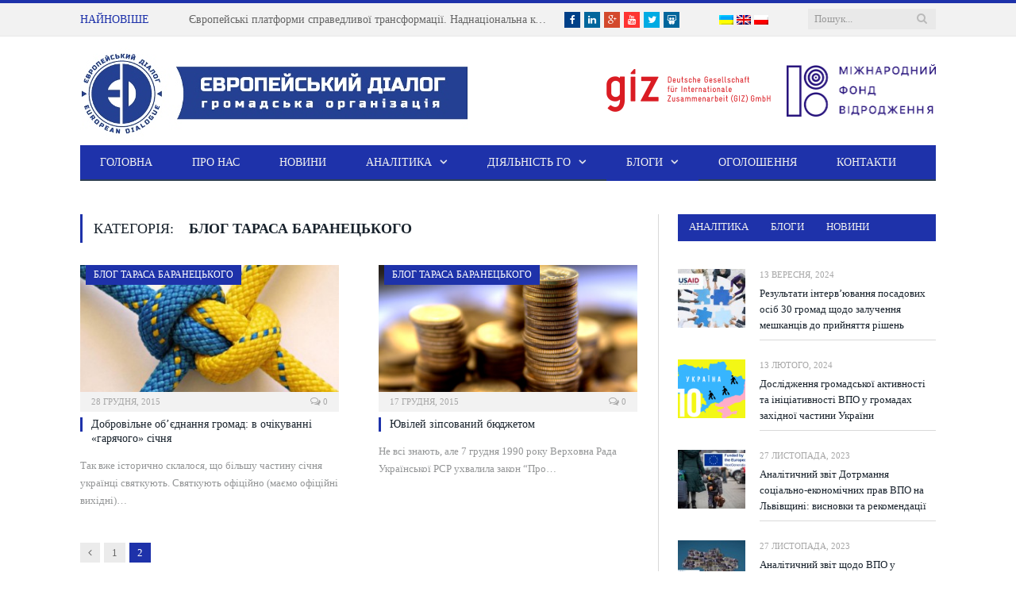

--- FILE ---
content_type: text/html; charset=UTF-8
request_url: http://dialog.lviv.ua/category/blogy/blog-taras-baranetsky/page/2/
body_size: 15464
content:
<!DOCTYPE html>

<!--[if IE 8]> <html class="ie ie8" lang="uk"> <![endif]-->
<!--[if IE 9]> <html class="ie ie9" lang="uk"> <![endif]-->
<!--[if gt IE 9]><!--> <html lang="uk"> <!--<![endif]-->

<head>


<meta charset="UTF-8" />
<title>  Блог Тараса Баранецького</title>

 
<meta name="viewport" content="width=device-width, initial-scale=1" />
<link rel="pingback" href="http://dialog.lviv.ua/xmlrpc.php" />
	
<link rel="shortcut icon" href="https://dialog.lviv.ua/wp-content/uploads/2016/01/cropped-favicon.png" />	

	
<meta name='robots' content='max-image-preview:large' />
<link rel='dns-prefetch' href='//fonts.googleapis.com' />
<link rel="alternate" type="application/rss+xml" title="Європейський Діалог &raquo; стрічка" href="https://dialog.lviv.ua/feed/" />
<link rel="alternate" type="application/rss+xml" title="Європейський Діалог &raquo; Канал коментарів" href="https://dialog.lviv.ua/comments/feed/" />
<link rel="alternate" type="application/rss+xml" title="Європейський Діалог &raquo; Блог Тараса Баранецького Канал категорії" href="https://dialog.lviv.ua/category/blogy/blog-taras-baranetsky/feed/" />
<script type="text/javascript">
window._wpemojiSettings = {"baseUrl":"https:\/\/s.w.org\/images\/core\/emoji\/14.0.0\/72x72\/","ext":".png","svgUrl":"https:\/\/s.w.org\/images\/core\/emoji\/14.0.0\/svg\/","svgExt":".svg","source":{"concatemoji":"http:\/\/dialog.lviv.ua\/wp-includes\/js\/wp-emoji-release.min.js?ver=6.2.8"}};
/*! This file is auto-generated */
!function(e,a,t){var n,r,o,i=a.createElement("canvas"),p=i.getContext&&i.getContext("2d");function s(e,t){p.clearRect(0,0,i.width,i.height),p.fillText(e,0,0);e=i.toDataURL();return p.clearRect(0,0,i.width,i.height),p.fillText(t,0,0),e===i.toDataURL()}function c(e){var t=a.createElement("script");t.src=e,t.defer=t.type="text/javascript",a.getElementsByTagName("head")[0].appendChild(t)}for(o=Array("flag","emoji"),t.supports={everything:!0,everythingExceptFlag:!0},r=0;r<o.length;r++)t.supports[o[r]]=function(e){if(p&&p.fillText)switch(p.textBaseline="top",p.font="600 32px Arial",e){case"flag":return s("\ud83c\udff3\ufe0f\u200d\u26a7\ufe0f","\ud83c\udff3\ufe0f\u200b\u26a7\ufe0f")?!1:!s("\ud83c\uddfa\ud83c\uddf3","\ud83c\uddfa\u200b\ud83c\uddf3")&&!s("\ud83c\udff4\udb40\udc67\udb40\udc62\udb40\udc65\udb40\udc6e\udb40\udc67\udb40\udc7f","\ud83c\udff4\u200b\udb40\udc67\u200b\udb40\udc62\u200b\udb40\udc65\u200b\udb40\udc6e\u200b\udb40\udc67\u200b\udb40\udc7f");case"emoji":return!s("\ud83e\udef1\ud83c\udffb\u200d\ud83e\udef2\ud83c\udfff","\ud83e\udef1\ud83c\udffb\u200b\ud83e\udef2\ud83c\udfff")}return!1}(o[r]),t.supports.everything=t.supports.everything&&t.supports[o[r]],"flag"!==o[r]&&(t.supports.everythingExceptFlag=t.supports.everythingExceptFlag&&t.supports[o[r]]);t.supports.everythingExceptFlag=t.supports.everythingExceptFlag&&!t.supports.flag,t.DOMReady=!1,t.readyCallback=function(){t.DOMReady=!0},t.supports.everything||(n=function(){t.readyCallback()},a.addEventListener?(a.addEventListener("DOMContentLoaded",n,!1),e.addEventListener("load",n,!1)):(e.attachEvent("onload",n),a.attachEvent("onreadystatechange",function(){"complete"===a.readyState&&t.readyCallback()})),(e=t.source||{}).concatemoji?c(e.concatemoji):e.wpemoji&&e.twemoji&&(c(e.twemoji),c(e.wpemoji)))}(window,document,window._wpemojiSettings);
</script>
<style type="text/css">
img.wp-smiley,
img.emoji {
	display: inline !important;
	border: none !important;
	box-shadow: none !important;
	height: 1em !important;
	width: 1em !important;
	margin: 0 0.07em !important;
	vertical-align: -0.1em !important;
	background: none !important;
	padding: 0 !important;
}
</style>
	<link rel='stylesheet' id='wp-block-library-css' href='http://dialog.lviv.ua/wp-includes/css/dist/block-library/style.min.css?ver=6.2.8' type='text/css' media='all' />
<link rel='stylesheet' id='wp-components-css' href='http://dialog.lviv.ua/wp-includes/css/dist/components/style.min.css?ver=6.2.8' type='text/css' media='all' />
<link rel='stylesheet' id='wp-block-editor-css' href='http://dialog.lviv.ua/wp-includes/css/dist/block-editor/style.min.css?ver=6.2.8' type='text/css' media='all' />
<link rel='stylesheet' id='wp-nux-css' href='http://dialog.lviv.ua/wp-includes/css/dist/nux/style.min.css?ver=6.2.8' type='text/css' media='all' />
<link rel='stylesheet' id='wp-reusable-blocks-css' href='http://dialog.lviv.ua/wp-includes/css/dist/reusable-blocks/style.min.css?ver=6.2.8' type='text/css' media='all' />
<link rel='stylesheet' id='wp-editor-css' href='http://dialog.lviv.ua/wp-includes/css/dist/editor/style.min.css?ver=6.2.8' type='text/css' media='all' />
<link rel='stylesheet' id='block-robo-gallery-style-css-css' href='http://dialog.lviv.ua/wp-content/plugins/robo-gallery/includes/extensions/block/dist/blocks.style.build.css?ver=3.2.21' type='text/css' media='all' />
<link rel='stylesheet' id='classic-theme-styles-css' href='http://dialog.lviv.ua/wp-includes/css/classic-themes.min.css?ver=6.2.8' type='text/css' media='all' />
<style id='global-styles-inline-css' type='text/css'>
body{--wp--preset--color--black: #000000;--wp--preset--color--cyan-bluish-gray: #abb8c3;--wp--preset--color--white: #ffffff;--wp--preset--color--pale-pink: #f78da7;--wp--preset--color--vivid-red: #cf2e2e;--wp--preset--color--luminous-vivid-orange: #ff6900;--wp--preset--color--luminous-vivid-amber: #fcb900;--wp--preset--color--light-green-cyan: #7bdcb5;--wp--preset--color--vivid-green-cyan: #00d084;--wp--preset--color--pale-cyan-blue: #8ed1fc;--wp--preset--color--vivid-cyan-blue: #0693e3;--wp--preset--color--vivid-purple: #9b51e0;--wp--preset--gradient--vivid-cyan-blue-to-vivid-purple: linear-gradient(135deg,rgba(6,147,227,1) 0%,rgb(155,81,224) 100%);--wp--preset--gradient--light-green-cyan-to-vivid-green-cyan: linear-gradient(135deg,rgb(122,220,180) 0%,rgb(0,208,130) 100%);--wp--preset--gradient--luminous-vivid-amber-to-luminous-vivid-orange: linear-gradient(135deg,rgba(252,185,0,1) 0%,rgba(255,105,0,1) 100%);--wp--preset--gradient--luminous-vivid-orange-to-vivid-red: linear-gradient(135deg,rgba(255,105,0,1) 0%,rgb(207,46,46) 100%);--wp--preset--gradient--very-light-gray-to-cyan-bluish-gray: linear-gradient(135deg,rgb(238,238,238) 0%,rgb(169,184,195) 100%);--wp--preset--gradient--cool-to-warm-spectrum: linear-gradient(135deg,rgb(74,234,220) 0%,rgb(151,120,209) 20%,rgb(207,42,186) 40%,rgb(238,44,130) 60%,rgb(251,105,98) 80%,rgb(254,248,76) 100%);--wp--preset--gradient--blush-light-purple: linear-gradient(135deg,rgb(255,206,236) 0%,rgb(152,150,240) 100%);--wp--preset--gradient--blush-bordeaux: linear-gradient(135deg,rgb(254,205,165) 0%,rgb(254,45,45) 50%,rgb(107,0,62) 100%);--wp--preset--gradient--luminous-dusk: linear-gradient(135deg,rgb(255,203,112) 0%,rgb(199,81,192) 50%,rgb(65,88,208) 100%);--wp--preset--gradient--pale-ocean: linear-gradient(135deg,rgb(255,245,203) 0%,rgb(182,227,212) 50%,rgb(51,167,181) 100%);--wp--preset--gradient--electric-grass: linear-gradient(135deg,rgb(202,248,128) 0%,rgb(113,206,126) 100%);--wp--preset--gradient--midnight: linear-gradient(135deg,rgb(2,3,129) 0%,rgb(40,116,252) 100%);--wp--preset--duotone--dark-grayscale: url('#wp-duotone-dark-grayscale');--wp--preset--duotone--grayscale: url('#wp-duotone-grayscale');--wp--preset--duotone--purple-yellow: url('#wp-duotone-purple-yellow');--wp--preset--duotone--blue-red: url('#wp-duotone-blue-red');--wp--preset--duotone--midnight: url('#wp-duotone-midnight');--wp--preset--duotone--magenta-yellow: url('#wp-duotone-magenta-yellow');--wp--preset--duotone--purple-green: url('#wp-duotone-purple-green');--wp--preset--duotone--blue-orange: url('#wp-duotone-blue-orange');--wp--preset--font-size--small: 13px;--wp--preset--font-size--medium: 20px;--wp--preset--font-size--large: 36px;--wp--preset--font-size--x-large: 42px;--wp--preset--spacing--20: 0.44rem;--wp--preset--spacing--30: 0.67rem;--wp--preset--spacing--40: 1rem;--wp--preset--spacing--50: 1.5rem;--wp--preset--spacing--60: 2.25rem;--wp--preset--spacing--70: 3.38rem;--wp--preset--spacing--80: 5.06rem;--wp--preset--shadow--natural: 6px 6px 9px rgba(0, 0, 0, 0.2);--wp--preset--shadow--deep: 12px 12px 50px rgba(0, 0, 0, 0.4);--wp--preset--shadow--sharp: 6px 6px 0px rgba(0, 0, 0, 0.2);--wp--preset--shadow--outlined: 6px 6px 0px -3px rgba(255, 255, 255, 1), 6px 6px rgba(0, 0, 0, 1);--wp--preset--shadow--crisp: 6px 6px 0px rgba(0, 0, 0, 1);}:where(.is-layout-flex){gap: 0.5em;}body .is-layout-flow > .alignleft{float: left;margin-inline-start: 0;margin-inline-end: 2em;}body .is-layout-flow > .alignright{float: right;margin-inline-start: 2em;margin-inline-end: 0;}body .is-layout-flow > .aligncenter{margin-left: auto !important;margin-right: auto !important;}body .is-layout-constrained > .alignleft{float: left;margin-inline-start: 0;margin-inline-end: 2em;}body .is-layout-constrained > .alignright{float: right;margin-inline-start: 2em;margin-inline-end: 0;}body .is-layout-constrained > .aligncenter{margin-left: auto !important;margin-right: auto !important;}body .is-layout-constrained > :where(:not(.alignleft):not(.alignright):not(.alignfull)){max-width: var(--wp--style--global--content-size);margin-left: auto !important;margin-right: auto !important;}body .is-layout-constrained > .alignwide{max-width: var(--wp--style--global--wide-size);}body .is-layout-flex{display: flex;}body .is-layout-flex{flex-wrap: wrap;align-items: center;}body .is-layout-flex > *{margin: 0;}:where(.wp-block-columns.is-layout-flex){gap: 2em;}.has-black-color{color: var(--wp--preset--color--black) !important;}.has-cyan-bluish-gray-color{color: var(--wp--preset--color--cyan-bluish-gray) !important;}.has-white-color{color: var(--wp--preset--color--white) !important;}.has-pale-pink-color{color: var(--wp--preset--color--pale-pink) !important;}.has-vivid-red-color{color: var(--wp--preset--color--vivid-red) !important;}.has-luminous-vivid-orange-color{color: var(--wp--preset--color--luminous-vivid-orange) !important;}.has-luminous-vivid-amber-color{color: var(--wp--preset--color--luminous-vivid-amber) !important;}.has-light-green-cyan-color{color: var(--wp--preset--color--light-green-cyan) !important;}.has-vivid-green-cyan-color{color: var(--wp--preset--color--vivid-green-cyan) !important;}.has-pale-cyan-blue-color{color: var(--wp--preset--color--pale-cyan-blue) !important;}.has-vivid-cyan-blue-color{color: var(--wp--preset--color--vivid-cyan-blue) !important;}.has-vivid-purple-color{color: var(--wp--preset--color--vivid-purple) !important;}.has-black-background-color{background-color: var(--wp--preset--color--black) !important;}.has-cyan-bluish-gray-background-color{background-color: var(--wp--preset--color--cyan-bluish-gray) !important;}.has-white-background-color{background-color: var(--wp--preset--color--white) !important;}.has-pale-pink-background-color{background-color: var(--wp--preset--color--pale-pink) !important;}.has-vivid-red-background-color{background-color: var(--wp--preset--color--vivid-red) !important;}.has-luminous-vivid-orange-background-color{background-color: var(--wp--preset--color--luminous-vivid-orange) !important;}.has-luminous-vivid-amber-background-color{background-color: var(--wp--preset--color--luminous-vivid-amber) !important;}.has-light-green-cyan-background-color{background-color: var(--wp--preset--color--light-green-cyan) !important;}.has-vivid-green-cyan-background-color{background-color: var(--wp--preset--color--vivid-green-cyan) !important;}.has-pale-cyan-blue-background-color{background-color: var(--wp--preset--color--pale-cyan-blue) !important;}.has-vivid-cyan-blue-background-color{background-color: var(--wp--preset--color--vivid-cyan-blue) !important;}.has-vivid-purple-background-color{background-color: var(--wp--preset--color--vivid-purple) !important;}.has-black-border-color{border-color: var(--wp--preset--color--black) !important;}.has-cyan-bluish-gray-border-color{border-color: var(--wp--preset--color--cyan-bluish-gray) !important;}.has-white-border-color{border-color: var(--wp--preset--color--white) !important;}.has-pale-pink-border-color{border-color: var(--wp--preset--color--pale-pink) !important;}.has-vivid-red-border-color{border-color: var(--wp--preset--color--vivid-red) !important;}.has-luminous-vivid-orange-border-color{border-color: var(--wp--preset--color--luminous-vivid-orange) !important;}.has-luminous-vivid-amber-border-color{border-color: var(--wp--preset--color--luminous-vivid-amber) !important;}.has-light-green-cyan-border-color{border-color: var(--wp--preset--color--light-green-cyan) !important;}.has-vivid-green-cyan-border-color{border-color: var(--wp--preset--color--vivid-green-cyan) !important;}.has-pale-cyan-blue-border-color{border-color: var(--wp--preset--color--pale-cyan-blue) !important;}.has-vivid-cyan-blue-border-color{border-color: var(--wp--preset--color--vivid-cyan-blue) !important;}.has-vivid-purple-border-color{border-color: var(--wp--preset--color--vivid-purple) !important;}.has-vivid-cyan-blue-to-vivid-purple-gradient-background{background: var(--wp--preset--gradient--vivid-cyan-blue-to-vivid-purple) !important;}.has-light-green-cyan-to-vivid-green-cyan-gradient-background{background: var(--wp--preset--gradient--light-green-cyan-to-vivid-green-cyan) !important;}.has-luminous-vivid-amber-to-luminous-vivid-orange-gradient-background{background: var(--wp--preset--gradient--luminous-vivid-amber-to-luminous-vivid-orange) !important;}.has-luminous-vivid-orange-to-vivid-red-gradient-background{background: var(--wp--preset--gradient--luminous-vivid-orange-to-vivid-red) !important;}.has-very-light-gray-to-cyan-bluish-gray-gradient-background{background: var(--wp--preset--gradient--very-light-gray-to-cyan-bluish-gray) !important;}.has-cool-to-warm-spectrum-gradient-background{background: var(--wp--preset--gradient--cool-to-warm-spectrum) !important;}.has-blush-light-purple-gradient-background{background: var(--wp--preset--gradient--blush-light-purple) !important;}.has-blush-bordeaux-gradient-background{background: var(--wp--preset--gradient--blush-bordeaux) !important;}.has-luminous-dusk-gradient-background{background: var(--wp--preset--gradient--luminous-dusk) !important;}.has-pale-ocean-gradient-background{background: var(--wp--preset--gradient--pale-ocean) !important;}.has-electric-grass-gradient-background{background: var(--wp--preset--gradient--electric-grass) !important;}.has-midnight-gradient-background{background: var(--wp--preset--gradient--midnight) !important;}.has-small-font-size{font-size: var(--wp--preset--font-size--small) !important;}.has-medium-font-size{font-size: var(--wp--preset--font-size--medium) !important;}.has-large-font-size{font-size: var(--wp--preset--font-size--large) !important;}.has-x-large-font-size{font-size: var(--wp--preset--font-size--x-large) !important;}
.wp-block-navigation a:where(:not(.wp-element-button)){color: inherit;}
:where(.wp-block-columns.is-layout-flex){gap: 2em;}
.wp-block-pullquote{font-size: 1.5em;line-height: 1.6;}
</style>
<link rel='stylesheet' id='contact-form-7-css' href='http://dialog.lviv.ua/wp-content/plugins/contact-form-7/includes/css/styles.css?ver=4.4.1' type='text/css' media='all' />
<link rel='stylesheet' id='rs-plugin-settings-css' href='http://dialog.lviv.ua/wp-content/plugins/revslider/rs-plugin/css/settings.css?ver=4.6.5' type='text/css' media='all' />
<style id='rs-plugin-settings-inline-css' type='text/css'>
.tp-caption a{color:#ff7302;text-shadow:none;-webkit-transition:all 0.2s ease-out;-moz-transition:all 0.2s ease-out;-o-transition:all 0.2s ease-out;-ms-transition:all 0.2s ease-out}.tp-caption a:hover{color:#ffa902}
</style>
<link rel='stylesheet' id='smartmag-fonts-css' href='http://fonts.googleapis.com/css?family=Open+Sans:400,400Italic,600,700|Roboto+Slab&#038;subset' type='text/css' media='all' />
<link rel='stylesheet' id='smartmag-core-css' href='http://dialog.lviv.ua/wp-content/themes/smart-mag/style.css?ver=2.5.2' type='text/css' media='all' />
<link rel='stylesheet' id='smartmag-responsive-css' href='http://dialog.lviv.ua/wp-content/themes/smart-mag/css/responsive.css?ver=2.5.2' type='text/css' media='all' />
<link rel='stylesheet' id='smartmag-font-awesome-css' href='http://dialog.lviv.ua/wp-content/themes/smart-mag/css/fontawesome/css/font-awesome.min.css?ver=2.5.2' type='text/css' media='all' />
<link rel='stylesheet' id='custom-css-css' href='http://dialog.lviv.ua/?bunyad_custom_css=1&#038;ver=6.2.8' type='text/css' media='all' />
<script type='text/javascript' src='http://dialog.lviv.ua/wp-includes/js/jquery/jquery.min.js?ver=3.6.4' id='jquery-core-js'></script>
<script type='text/javascript' src='http://dialog.lviv.ua/wp-includes/js/jquery/jquery-migrate.min.js?ver=3.4.0' id='jquery-migrate-js'></script>
<script type='text/javascript' src='http://dialog.lviv.ua/wp-content/plugins/revslider/rs-plugin/js/jquery.themepunch.tools.min.js?ver=4.6.5' id='tp-tools-js'></script>
<script type='text/javascript' src='http://dialog.lviv.ua/wp-content/plugins/revslider/rs-plugin/js/jquery.themepunch.revolution.min.js?ver=4.6.5' id='revmin-js'></script>
<script type='text/javascript' src='http://dialog.lviv.ua/wp-content/plugins/wp-retina-2x/js/picturefill.min.js?ver=3.0.1' id='picturefill-js'></script>
<link rel="https://api.w.org/" href="https://dialog.lviv.ua/wp-json/" /><link rel="alternate" type="application/json" href="https://dialog.lviv.ua/wp-json/wp/v2/categories/42" /><link rel="EditURI" type="application/rsd+xml" title="RSD" href="https://dialog.lviv.ua/xmlrpc.php?rsd" />
<link rel="wlwmanifest" type="application/wlwmanifest+xml" href="http://dialog.lviv.ua/wp-includes/wlwmanifest.xml" />
<meta name="generator" content="WordPress 6.2.8" />
<meta property="fb:app_id" content="749774998456582"/>		<script type="text/javascript">
			jQuery(document).ready(function() {
				// CUSTOM AJAX CONTENT LOADING FUNCTION
				var ajaxRevslider = function(obj) {
				
					// obj.type : Post Type
					// obj.id : ID of Content to Load
					// obj.aspectratio : The Aspect Ratio of the Container / Media
					// obj.selector : The Container Selector where the Content of Ajax will be injected. It is done via the Essential Grid on Return of Content
					
					var content = "";

					data = {};
					
					data.action = 'revslider_ajax_call_front';
					data.client_action = 'get_slider_html';
					data.token = '59d24cb664';
					data.type = obj.type;
					data.id = obj.id;
					data.aspectratio = obj.aspectratio;
					
					// SYNC AJAX REQUEST
					jQuery.ajax({
						type:"post",
						url:"https://dialog.lviv.ua/wp-admin/admin-ajax.php",
						dataType: 'json',
						data:data,
						async:false,
						success: function(ret, textStatus, XMLHttpRequest) {
							if(ret.success == true)
								content = ret.data;								
						},
						error: function(e) {
							console.log(e);
						}
					});
					
					 // FIRST RETURN THE CONTENT WHEN IT IS LOADED !!
					 return content;						 
				};
				
				// CUSTOM AJAX FUNCTION TO REMOVE THE SLIDER
				var ajaxRemoveRevslider = function(obj) {
					return jQuery(obj.selector+" .rev_slider").revkill();
				};

				// EXTEND THE AJAX CONTENT LOADING TYPES WITH TYPE AND FUNCTION
				var extendessential = setInterval(function() {
					if (jQuery.fn.tpessential != undefined) {
						clearInterval(extendessential);
						if(typeof(jQuery.fn.tpessential.defaults) !== 'undefined') {
							jQuery.fn.tpessential.defaults.ajaxTypes.push({type:"revslider",func:ajaxRevslider,killfunc:ajaxRemoveRevslider,openAnimationSpeed:0.3});   
							// type:  Name of the Post to load via Ajax into the Essential Grid Ajax Container
							// func: the Function Name which is Called once the Item with the Post Type has been clicked
							// killfunc: function to kill in case the Ajax Window going to be removed (before Remove function !
							// openAnimationSpeed: how quick the Ajax Content window should be animated (default is 0.3)
						}
					}
				},30);
			});
		</script>
		<style type="text/css">
.qtranxs_flag_ua {background-image: url(http://dialog.lviv.ua/wp-content/plugins/qtranslate-x/flags/ua.png); background-repeat: no-repeat;}
.qtranxs_flag_en {background-image: url(http://dialog.lviv.ua/wp-content/plugins/qtranslate-x/flags/gb.png); background-repeat: no-repeat;}
.qtranxs_flag_pl {background-image: url(http://dialog.lviv.ua/wp-content/plugins/qtranslate-x/flags/pl.png); background-repeat: no-repeat;}
</style>
<link hreflang="ua" href="http://dialog.lviv.ua/ua/category/blogy/blog-taras-baranetsky/page/2/" rel="alternate" />
<link hreflang="en" href="http://dialog.lviv.ua/en/category/blogy/blog-taras-baranetsky/page/2/" rel="alternate" />
<link hreflang="pl" href="http://dialog.lviv.ua/pl/category/blogy/blog-taras-baranetsky/page/2/" rel="alternate" />
<link hreflang="x-default" href="http://dialog.lviv.ua/category/blogy/blog-taras-baranetsky/page/2/" rel="alternate" />
<meta name="generator" content="qTranslate-X 3.4.6.4" />
<link rel="icon" href="https://dialog.lviv.ua/wp-content/uploads/2016/01/cropped-favicon-150x150.png" sizes="32x32" />
<link rel="icon" href="https://dialog.lviv.ua/wp-content/uploads/2016/01/cropped-favicon-200x200.png" sizes="192x192" />
<link rel="apple-touch-icon" href="https://dialog.lviv.ua/wp-content/uploads/2016/01/cropped-favicon-200x200.png" />
<meta name="msapplication-TileImage" content="https://dialog.lviv.ua/wp-content/uploads/2016/01/cropped-favicon-300x300.png" />
	
<!--[if lt IE 9]>
<script src="http://dialog.lviv.ua/wp-content/themes/smart-mag/js/html5.js" type="text/javascript"></script>
<![endif]-->


<!--facebook metatags dosstabi-->
	<meta property="og:url"                content="https://dialog.lviv.ua/ukrayinska-dobrovilne-ob-yednannya-gromad-v-ochikuvanni-garyachogo-sichnya/" />
<meta property="og:type"               content="website" />
<meta property="og:title"              content="Добровільне об’єднання громад: в очікуванні «гарячого» січня" />
<meta property="og:description"        content="Добровільне об’єднання громад: в очікуванні «гарячого» січня" />
<meta property="og:image"              content="https://dialog.lviv.ua/wp-content/uploads/2016/01/20150625175044-e1439358664753-200x200.jpg" />


<meta name="google-site-verification" content="GXF7YlbolEWXQW11ekdbVnjDZspvpGUdmRawLF8O1y0" />
</head>

<body class="archive paged category category-blog-taras-baranetsky category-42 paged-2 category-paged-2 page-builder right-sidebar full">



<script>
  (function(i,s,o,g,r,a,m){i['GoogleAnalyticsObject']=r;i[r]=i[r]||function(){
  (i[r].q=i[r].q||[]).push(arguments)},i[r].l=1*new Date();a=s.createElement(o),
  m=s.getElementsByTagName(o)[0];a.async=1;a.src=g;m.parentNode.insertBefore(a,m)
  })(window,document,'script','//www.google-analytics.com/analytics.js','ga');
  ga('create', 'UA-75756206-1', 'auto');
  ga('send', 'pageview');
</script>

<script>
  window.fbAsyncInit = function() {
    FB.init({
      appId      : '1742348756041137',
      xfbml      : true,
      version    : 'v2.6'
    });
  };

  (function(d, s, id){
     var js, fjs = d.getElementsByTagName(s)[0];
     if (d.getElementById(id)) {return;}
     js = d.createElement(s); js.id = id;
     js.src = "//connect.facebook.net/uk_UA/sdk.js";
     fjs.parentNode.insertBefore(js, fjs);
   }(document, 'script', 'facebook-jssdk'));
</script>

<div class="main-wrap">

	
	
	<div class="top-bar">

		<div class="wrap">
			<section class="top-bar-content cf">
			
								<div class="trending-ticker">
					<span class="heading">Найновіше</span>

					<ul>
												
												
							<li><a href="https://dialog.lviv.ua/d1-94-d0-b2-d1-80-d0-be-d0-bf-d0-b5-d0-b9-d1-81-d1-8c-d0-ba-d1-96-d0-bf-d0-bb-d0-b0-d1-82-d1-84-d0-be-d1-80-d0-bc-d0-b8-d1-81-d0-bf-d1-80-d0-b0-d0-b2-d0-b5-d0-b4-d0-bb-d0-b8-d0-b2-d0-be-d1-97/" title="Європейські платформи справедливої трансформації. Наднаціональна координація обміну досвідом">Європейські платформи справедливої трансформації. Наднаціональна координація обміну досвідом</a></li>
						
												
							<li><a href="https://dialog.lviv.ua/d0-b4-d0-be-d1-81-d0-b2-d1-96-d0-b4-d1-80-d1-83-d0-bc-d1-83-d0-bd-d1-96-d1-97-d1-83-d1-81-d1-84-d0-b5-d1-80-d1-96-d1-81-d0-bf-d1-80-d0-b0-d0-b2-d0-b5-d0-b4-d0-bb-d0-b8-d0-b2-d0-be-d1-97-d1-82/" title="Досвід Румунії у сфері справедливої трансформації вугільних громад">Досвід Румунії у сфері справедливої трансформації вугільних громад</a></li>
						
												
							<li><a href="https://dialog.lviv.ua/d1-81-d0-bf-d1-80-d0-b0-d0-b2-d0-b5-d0-b4-d0-bb-d0-b8-d0-b2-d0-b0-d1-82-d1-80-d0-b0-d0-bd-d1-81-d1-84-d0-be-d1-80-d0-bc-d0-b0-d1-86-d1-96-d1-8f-d0-b2-d1-83-d0-b3-d1-96-d0-bb-d1-8c-d0-bd-d0-b8-d1-85-3/" title="Справедлива трансформація вугільних регіонів. Досвід Чехії">Справедлива трансформація вугільних регіонів. Досвід Чехії</a></li>
						
												
							<li><a href="https://dialog.lviv.ua/d1-80-d0-be-d0-b1-d0-be-d1-87-d0-b0-d0-b7-d1-83-d1-81-d1-82-d1-80-d1-96-d1-87-d1-83-d0-b2-d0-b5-d0-bb-d0-b8-d0-ba-d0-b8-d1-85-d0-bc-d0-be-d1-81-d1-82-d0-b0-d1-85-d0-bf-d0-bb-d0-b0-d0-bd-d0-b7/" title="Робоча зустріч у Великих Мостах. План заходів до Стратегії і справедлива трансформація">Робоча зустріч у Великих Мостах. План заходів до Стратегії і справедлива трансформація</a></li>
						
												
							<li><a href="https://dialog.lviv.ua/d1-81-d0-bf-d1-80-d0-b0-d0-b2-d0-b5-d0-b4-d0-bb-d0-b8-d0-b2-d0-b8-d0-b9-d0-bf-d0-b5-d1-80-d0-b5-d1-85-d1-96-d0-b4-d0-b2-d1-83-d0-b3-d1-96-d0-bb-d1-8c-d0-bd-d0-b8-d1-85-d1-80-d0-b5-d0-b3-d1-96/" title="Справедливий перехід вугільних регіонів. Досвід Польщі">Справедливий перехід вугільних регіонів. Досвід Польщі</a></li>
						
												
							<li><a href="https://dialog.lviv.ua/d1-81-d0-bf-d1-80-d0-b0-d0-b2-d0-b5-d0-b4-d0-bb-d0-b8-d0-b2-d0-b0-d1-82-d1-80-d0-b0-d0-bd-d1-81-d1-84-d0-be-d1-80-d0-bc-d0-b0-d1-86-d1-96-d1-8f-d0-b2-d1-83-d0-b3-d1-96-d0-bb-d1-8c-d0-bd-d0-b8-d1-85-2/" title="Справедлива трансформація вугільних регіонів. Досвід Європи. Німеччина">Справедлива трансформація вугільних регіонів. Досвід Європи. Німеччина</a></li>
						
												
							<li><a href="https://dialog.lviv.ua/d0-b2-d1-96-d0-b7-d0-b8-d1-82-d1-83-d0-b4-d0-be-d0-b1-d1-80-d0-be-d1-82-d0-b2-d1-96-d1-80-d1-81-d1-8c-d0-ba-d1-83-d0-b3-d1-80-d0-be-d0-bc-d0-b0-d0-b4-d1-83-d0-b7-d0-b0-d1-82-d0-b2-d0-b5/" title="Візит у Добротвірську громаду – затвердили План заходів на 2026-2027 роки">Візит у Добротвірську громаду – затвердили План заходів на 2026-2027 роки</a></li>
						
												
							<li><a href="https://dialog.lviv.ua/d1-81-d1-82-d1-80-d0-b0-d1-82-d0-b5-d0-b3-d1-96-d1-87-d0-bd-d0-b5-d0-bf-d0-bb-d0-b0-d0-bd-d1-83-d0-b2-d0-b0-d0-bd-d0-bd-d1-8f-d1-83-d0-b1-d0-b5-d0-bb-d0-b7-d1-8c-d0-ba-d1-96-d0-b9-d0-b3-d1-80/" title="Стратегічне планування у Белзькій громаді">Стратегічне планування у Белзькій громаді</a></li>
						
												
							<li><a href="https://dialog.lviv.ua/d1-81-d0-bf-d1-80-d0-b0-d0-b2-d0-b5-d0-b4-d0-bb-d0-b8-d0-b2-d0-b0-d1-82-d1-80-d0-b0-d0-bd-d1-81-d1-84-d0-be-d1-80-d0-bc-d0-b0-d1-86-d1-96-d1-8f-d1-8f-d0-ba-d1-81-d1-82-d1-80-d0-b0-d1-82-d0-b5/" title="Справедлива трансформація &#8211; як стратегічна рамка політики Європейського Союзу">Справедлива трансформація &#8211; як стратегічна рамка політики Європейського Союзу</a></li>
						
												
							<li><a href="https://dialog.lviv.ua/d1-8f-d0-ba-d0-b2-d1-96-d0-b4-d0-b1-d1-83-d0-b2-d0-b0-d1-94-d1-82-d1-8c-d1-81-d1-8f-d1-81-d0-bf-d1-80-d0-b0-d0-b2-d0-b5-d0-b4-d0-bb-d0-b8-d0-b2-d0-b0-d1-82-d1-80-d0-b0-d0-bd-d1-81-d1-84-d0-be/" title="Як відбувається справедлива трансформація вугільних громад: основні напрямки">Як відбувається справедлива трансформація вугільних громад: основні напрямки</a></li>
						
												
											</ul>
				</div>
				
									
					
			<div class="search">
				<form role="search" action="https://dialog.lviv.ua/" method="get">
					<input type="text" name="s" class="query live-search-query" value="" placeholder="Пошук..."/>
					<button class="search-button" type="submit"><i class="fa fa-search"></i></button>
				</form>
			</div> <!-- .search -->					
				
				<div class="lang-buttons">
					
<ul class="language-chooser language-chooser-image qtranxs_language_chooser" id="qtranslate-chooser">
<li class="lang-ua active"><a href="http://dialog.lviv.ua/ua/category/blogy/blog-taras-baranetsky/page/2/" hreflang="ua" title="Українська (ua)" class="qtranxs_image qtranxs_image_ua"><img src="http://dialog.lviv.ua/wp-content/plugins/qtranslate-x/flags/ua.png" alt="Українська (ua)" /><span style="display:none">Українська</span></a></li>
<li class="lang-en"><a href="http://dialog.lviv.ua/en/category/blogy/blog-taras-baranetsky/page/2/" hreflang="en" title="English (en)" class="qtranxs_image qtranxs_image_en"><img src="http://dialog.lviv.ua/wp-content/plugins/qtranslate-x/flags/gb.png" alt="English (en)" /><span style="display:none">English</span></a></li>
<li class="lang-pl"><a href="http://dialog.lviv.ua/pl/category/blogy/blog-taras-baranetsky/page/2/" hreflang="pl" title="Polski (pl)" class="qtranxs_image qtranxs_image_pl"><img src="http://dialog.lviv.ua/wp-content/plugins/qtranslate-x/flags/pl.png" alt="Polski (pl)" /><span style="display:none">Polski</span></a></li>
</ul><div class="qtranxs_widget_end"></div>
				</div>

							<div class="textwidget"><ul class="social-icons cf">
<li><a href="https://www.facebook.com/EuropeanDialog" class="icon fa fa-facebook" title="Facebook"><span class="visuallyhidden">Facebook</span></a></li>
<li><a href="https://www.linkedin.com/company/%D1%94%D0%B2%D1%80%D0%BE%D0%BF%D0%B5%D0%B9%D1%81%D1%8C%D0%BA%D0%B8%D0%B9-%D0%B4%D1%96%D0%B0%D0%BB%D0%BE%D0%B3" class="icon fa fa-linkedin" title="LinkedIn"><span class="visuallyhidden">LinkedIn</span></a></li>
<li><a href="https://plus.google.com/u/1/" class="icon fa fa-google-plus" title="google-plus"><span class="visuallyhidden">google-plus</span></a></li>
<li><a href="https://www.youtube.com/channel/UC8VT2A5WL7GaYONxdR05EYg" class="icon fa fa-youtube" title="YouTube"><span class="visuallyhidden">YouTube</span></a></li>
<li><a href="https://twitter.com/europeandialog" class="icon fa fa-twitter" title="Twitter"><span class="visuallyhidden">Twitter</span></a></li>
<li><a href="https://www.slideshare.net/EUDialog" class="icon fa fa-slideshare" title="SlideShare"><span class="visuallyhidden">SlideShare</span></a></li>
</ul></div>
						
			</section>
		</div>
		
	</div>
	
	
	<div id="main-head" class="main-head">
		
		<div class="wrap">
		
		
			
		<header>
		
			<div class="title">
			
				
		<a href="https://dialog.lviv.ua/" title="Європейський Діалог" rel="home">
		
							
				<img src="https://dialog.lviv.ua/wp-content/uploads/2017/02/logo-website3.jpg" class="logo-image" alt="Європейський Діалог"  />
					 
						
		</a>			
			</div>
			
			<div class="right">
							<div class="textwidget"><div class="block-img">
    <a href="/category/dijalnist-go/giz/"><img src="https://dialog.lviv.ua/wp-content/uploads/2024/01/GIZ-logo.png" alt="Deutsche Gesellschaft für Internationale Zusammenarbeit (GIZ) GmbH"  style="height: 66px; width: 220px"/></a>
    <a href="/category/dijalnist-go/irf-2025/"><img src="https://dialog.lviv.ua/wp-content/uploads/2025/07/logo-sticky-irf.png" alt="Міжнародний фонд «Відродження»"  style="height: 66px; width: 188px"/></a>
</div></div>
						
			</div>
			
		</header>			
			<nav class="navigation cf">
			
				<div class="mobile" data-type="classic" data-search="0">
					<a href="#" class="selected">
						<span class="text">Navigate</span><span class="current"></span> <i class="hamburger fa fa-bars"></i>
					</a>
				</div>
				
				<div class="menu-main-m-container"><ul id="menu-main-m" class="menu"><li id="menu-item-2146" class="menu-item menu-item-type-post_type menu-item-object-page menu-item-home menu-item-2146"><a href="https://dialog.lviv.ua/">Головна</a></li>
<li id="menu-item-2173" class="menu-item menu-item-type-post_type menu-item-object-page menu-item-2173"><a href="https://dialog.lviv.ua/about/">Про нас</a></li>
<li id="menu-item-2414" class="menu-item menu-item-type-taxonomy menu-item-object-category menu-cat-41 menu-item-2414"><a href="https://dialog.lviv.ua/category/news/">Новини</a></li>
<li id="menu-item-2191" class="menu-item menu-item-type-taxonomy menu-item-object-category menu-item-has-children menu-cat-26 menu-item-2191"><a href="https://dialog.lviv.ua/category/analytics/">Аналітика</a>
<ul class="sub-menu">
	<li id="menu-item-2179" class="menu-item menu-item-type-taxonomy menu-item-object-category menu-cat-25 menu-item-2179"><a href="https://dialog.lviv.ua/category/analytics/cross-border-cooperation/">Міжнародна технічна допомога</a></li>
	<li id="menu-item-2195" class="menu-item menu-item-type-taxonomy menu-item-object-category menu-cat-27 menu-item-2195"><a href="https://dialog.lviv.ua/category/analytics/research/">Децентралізація</a></li>
	<li id="menu-item-2221" class="menu-item menu-item-type-taxonomy menu-item-object-category menu-cat-30 menu-item-2221"><a href="https://dialog.lviv.ua/category/analytics/gromadjanske-suspilstvo/">Громадянське суспільство</a></li>
	<li id="menu-item-2228" class="menu-item menu-item-type-taxonomy menu-item-object-category menu-cat-31 menu-item-2228"><a href="https://dialog.lviv.ua/category/analytics/e-goverment/">E-урядування</a></li>
	<li id="menu-item-2863" class="menu-item menu-item-type-taxonomy menu-item-object-category menu-cat-48 menu-item-2863"><a href="https://dialog.lviv.ua/category/analytics/regionalnyj-rozvytok/">Регіональний розвиток</a></li>
</ul>
</li>
<li id="menu-item-2232" class="menu-item menu-item-type-taxonomy menu-item-object-category menu-item-has-children menu-cat-32 menu-item-2232"><a href="https://dialog.lviv.ua/category/dijalnist-go/">Діяльність ГО</a>
<ul class="sub-menu">
	<li id="menu-item-2233" class="menu-item menu-item-type-taxonomy menu-item-object-category menu-cat-33 menu-item-2233"><a href="https://dialog.lviv.ua/category/dijalnist-go/proekty/">Проекти</a></li>
	<li id="menu-item-2235" class="menu-item menu-item-type-taxonomy menu-item-object-category menu-cat-35 menu-item-2235"><a href="https://dialog.lviv.ua/category/dijalnist-go/zvity/">Звіти</a></li>
	<li id="menu-item-2236" class="menu-item menu-item-type-taxonomy menu-item-object-category menu-cat-34 menu-item-2236"><a href="https://dialog.lviv.ua/category/dijalnist-go/publikatsii/">Публікації</a></li>
	<li id="menu-item-2237" class="menu-item menu-item-type-taxonomy menu-item-object-category menu-cat-36 menu-item-2237"><a href="https://dialog.lviv.ua/category/dijalnist-go/treningy/">Тренінги</a></li>
	<li id="menu-item-2803" class="menu-item menu-item-type-taxonomy menu-item-object-category menu-cat-46 menu-item-2803"><a href="https://dialog.lviv.ua/category/dijalnist-go/dfrr/">ДФРР</a></li>
	<li id="menu-item-2804" class="menu-item menu-item-type-taxonomy menu-item-object-category menu-cat-47 menu-item-2804"><a href="https://dialog.lviv.ua/category/dijalnist-go/oblasniy-konkurs-mikroproektiv/">Обласний конкурс мікропроектів</a></li>
</ul>
</li>
<li id="menu-item-2234" class="menu-item menu-item-type-taxonomy menu-item-object-category current-category-ancestor current-menu-ancestor current-menu-parent current-category-parent menu-item-has-children menu-cat-37 menu-item-2234"><a href="https://dialog.lviv.ua/category/blogy/">Блоги</a>
<ul class="sub-menu">
	<li id="menu-item-2362" class="menu-item menu-item-type-taxonomy menu-item-object-category menu-cat-39 menu-item-2362"><a href="https://dialog.lviv.ua/category/blogy/blog-os/">Блог Олександра Софія</a></li>
	<li id="menu-item-2693" class="menu-item menu-item-type-taxonomy menu-item-object-category current-menu-item menu-cat-42 menu-item-2693"><a href="https://dialog.lviv.ua/category/blogy/blog-taras-baranetsky/" aria-current="page">Блог Тараса Баранецького</a></li>
	<li id="menu-item-2691" class="menu-item menu-item-type-taxonomy menu-item-object-category menu-cat-43 menu-item-2691"><a href="https://dialog.lviv.ua/category/blogy/blog-mykola-krat/">Блог Миколи Крата</a></li>
	<li id="menu-item-2692" class="menu-item menu-item-type-taxonomy menu-item-object-category menu-cat-44 menu-item-2692"><a href="https://dialog.lviv.ua/category/blogy/blog-oleksandr-gyrych/">Блог Олександра Гирича</a></li>
</ul>
</li>
<li id="menu-item-2238" class="menu-item menu-item-type-taxonomy menu-item-object-category menu-cat-38 menu-item-2238"><a href="https://dialog.lviv.ua/category/ogoloshennja/">Оголошення</a></li>
<li id="menu-item-2239" class="menu-item menu-item-type-post_type menu-item-object-page menu-item-2239"><a href="https://dialog.lviv.ua/contact/">Контакти</a></li>
</ul></div>			</nav>
			
		</div>
		
	</div>
	


<div class="main wrap cf">
	<div class="row">
		<div class="col-8 main-content">
	
				
				
			<h2 class="main-heading">Категорія: <strong>Блог Тараса Баранецького</strong></h2>
			
						
			
		
		
	<div class="row listing">
		
					
		<div class="column half">
		
			<article class="highlights post-2648 post type-post status-publish format-standard has-post-thumbnail category-blog-taras-baranetsky" itemscope itemtype="http://schema.org/Article">
				
						
				<span class="cat-title cat-42"><a href="https://dialog.lviv.ua/category/blogy/blog-taras-baranetsky/">Блог Тараса Баранецького</a></span>
					
								
				
				<a href="https://dialog.lviv.ua/ukrayinska-dobrovilne-ob-yednannya-gromad-v-ochikuvanni-garyachogo-sichnya/" title="Добровільне об’єднання громад: в очікуванні «гарячого» січня" class="image-link">
					<img width="351" height="185" src="https://dialog.lviv.ua/wp-content/uploads/2016/01/20150625175044-e1439358664753-351x185.jpg" class="image wp-post-image" alt="" decoding="async" title="Добровільне об’єднання громад: в очікуванні «гарячого» січня" itemprop="image" srcset="https://dialog.lviv.ua/wp-content/uploads/2016/01/20150625175044-e1439358664753-351x185.jpg 351w, https://dialog.lviv.ua/wp-content/uploads/2016/01/20150625175044-e1439358664753-640x336.jpg 640w" sizes="(max-width: 351px) 100vw, 351px" />					
					
									</a>
				
				<div class="meta">
					<time datetime="2015-12-28T19:55:38+00:00" itemprop="datePublished">28 Грудня, 2015 </time>
						
										
					<span class="comments"><a href="https://dialog.lviv.ua/ukrayinska-dobrovilne-ob-yednannya-gromad-v-ochikuvanni-garyachogo-sichnya/#respond"><i class="fa fa-comments-o"></i>
						0</a></span>
					
				</div>
				
				<h2 itemprop="name"><a href="https://dialog.lviv.ua/ukrayinska-dobrovilne-ob-yednannya-gromad-v-ochikuvanni-garyachogo-sichnya/" title="Добровільне об’єднання громад: в очікуванні «гарячого» січня" itemprop="url">Добровільне об’єднання громад: в очікуванні «гарячого» січня</a></h2>
				
				<div class="excerpt"><p>Так вже історично склалося, що більшу частину січня українці святкують. Святкують офіційно (маємо офіційні вихідні)&hellip;</p>
</div>
			
			</article>
		</div>
			
					
		<div class="column half">
		
			<article class="highlights post-2656 post type-post status-publish format-standard has-post-thumbnail category-blog-taras-baranetsky" itemscope itemtype="http://schema.org/Article">
				
						
				<span class="cat-title cat-42"><a href="https://dialog.lviv.ua/category/blogy/blog-taras-baranetsky/">Блог Тараса Баранецького</a></span>
					
								
				
				<a href="https://dialog.lviv.ua/ukrayinska-yuviley-zipsovaniy-byudzhetom/" title="Ювілей зіпсований бюджетом" class="image-link">
					<img width="351" height="185" src="https://dialog.lviv.ua/wp-content/uploads/2016/01/159072-351x185.jpg" class="image wp-post-image" alt="" decoding="async" loading="lazy" title="Ювілей зіпсований бюджетом" itemprop="image" srcset="https://dialog.lviv.ua/wp-content/uploads/2016/01/159072-351x185.jpg 351w, https://dialog.lviv.ua/wp-content/uploads/2016/01/159072-351x185@2x.jpg 702w" sizes="(max-width: 351px) 100vw, 351px" />					
					
									</a>
				
				<div class="meta">
					<time datetime="2015-12-17T20:19:11+00:00" itemprop="datePublished">17 Грудня, 2015 </time>
						
										
					<span class="comments"><a href="https://dialog.lviv.ua/ukrayinska-yuviley-zipsovaniy-byudzhetom/#respond"><i class="fa fa-comments-o"></i>
						0</a></span>
					
				</div>
				
				<h2 itemprop="name"><a href="https://dialog.lviv.ua/ukrayinska-yuviley-zipsovaniy-byudzhetom/" title="Ювілей зіпсований бюджетом" itemprop="url">Ювілей зіпсований бюджетом</a></h2>
				
				<div class="excerpt"><p>Не всі знають, але 7 грудня 1990 року Верховна Рада Української РСР ухвалила закон “Про&hellip;</p>
</div>
			
			</article>
		</div>
			
						
	</div>
	
	
			
	<div class="main-pagination">
		<a class="prev page-numbers" href="https://dialog.lviv.ua/category/blogy/blog-taras-baranetsky/"><i class="fa fa-angle-left"></i><span class="visuallyhidden">Previous</span></a>
<a class="page-numbers" href="https://dialog.lviv.ua/category/blogy/blog-taras-baranetsky/">1</a>
<span aria-current="page" class="page-numbers current">2</span>	</div>
		
			

	
		</div>
		
		
			
		
		
		<aside class="col-4 sidebar">
			<ul>
			
				
			<li id="bunyad-tabbed-recent-widget-2" class="widget tabbed">	
			<ul class="tabs-list">
			
								
				<li class="active">
					<a href="#" data-tab="1">Аналітика</a>
				</li>
				
								
				<li class="">
					<a href="#" data-tab="2">Блоги</a>
				</li>
				
								
				<li class="">
					<a href="#" data-tab="3">Новини</a>
				</li>
				
								
			</ul>
			
			<div class="tabs-data">
									
				<ul class="tab-posts active posts-list" id="recent-tab-1">
				
								
						
					<li>
					
						<a href="https://dialog.lviv.ua/rezultati-interv-yuvannya-posadovih-osib-30-gromad-shhodo-zaluchennya-meshkantsiv-do-priynyattya-rishen/"><img width="110" height="96" src="https://dialog.lviv.ua/wp-content/uploads/2024/03/civil-society-working-with-council-of-europe-110x96.jpg" class="attachment-post-thumbnail size-post-thumbnail wp-post-image" alt="" decoding="async" loading="lazy" title="Результати інтерв&#8217;ювання посадових осіб 30 громад щодо залучення мешканців до прийняття рішень" srcset="https://dialog.lviv.ua/wp-content/uploads/2024/03/civil-society-working-with-council-of-europe-110x96.jpg 110w, https://dialog.lviv.ua/wp-content/uploads/2024/03/civil-society-working-with-council-of-europe-110x96@2x.jpg 220w" sizes="(max-width: 110px) 100vw, 110px" />	
												
						</a>
						
						<div class="content">
						
							<time datetime="2024-09-13T13:32:14+00:00">13 Вересня, 2024 </time>
						
							<span class="comments"><a href="https://dialog.lviv.ua/rezultati-interv-yuvannya-posadovih-osib-30-gromad-shhodo-zaluchennya-meshkantsiv-do-priynyattya-rishen/#respond"><i class="fa fa-comments-o"></i>
								0</a></span>
						
							<a href="https://dialog.lviv.ua/rezultati-interv-yuvannya-posadovih-osib-30-gromad-shhodo-zaluchennya-meshkantsiv-do-priynyattya-rishen/" title="Результати інтерв&#8217;ювання посадових осіб 30 громад щодо залучення мешканців до прийняття рішень">
								Результати інтерв&#8217;ювання посадових осіб 30 громад щодо залучення мешканців до прийняття рішень</a>
								
																									
						</div>
					
					</li>
					
						
					<li>
					
						<a href="https://dialog.lviv.ua/doslidzhennya-gromadskoyi-aktivnosti-ta-initsiativnosti-vpo-u-gromadah-zahidnoyi-chastini-ukrayini/"><img width="110" height="96" src="https://dialog.lviv.ua/wp-content/uploads/2024/01/vpo-110x96.png" class="attachment-post-thumbnail size-post-thumbnail wp-post-image" alt="" decoding="async" loading="lazy" title="Дослідження громадської активності та ініціативності ВПО у громадах західної частини України" srcset="https://dialog.lviv.ua/wp-content/uploads/2024/01/vpo-110x96.png 110w, https://dialog.lviv.ua/wp-content/uploads/2024/01/vpo-110x96@2x.png 220w" sizes="(max-width: 110px) 100vw, 110px" />	
												
						</a>
						
						<div class="content">
						
							<time datetime="2024-02-13T12:36:19+00:00">13 Лютого, 2024 </time>
						
							<span class="comments"><a href="https://dialog.lviv.ua/doslidzhennya-gromadskoyi-aktivnosti-ta-initsiativnosti-vpo-u-gromadah-zahidnoyi-chastini-ukrayini/#respond"><i class="fa fa-comments-o"></i>
								0</a></span>
						
							<a href="https://dialog.lviv.ua/doslidzhennya-gromadskoyi-aktivnosti-ta-initsiativnosti-vpo-u-gromadah-zahidnoyi-chastini-ukrayini/" title="Дослідження громадської активності та ініціативності ВПО у громадах західної частини України">
								Дослідження громадської активності та ініціативності ВПО у громадах західної частини України</a>
								
																									
						</div>
					
					</li>
					
						
					<li>
					
						<a href="https://dialog.lviv.ua/analitichniy-zvit-dotrmannya-sotsialno-ekonomichnih-prav-vpo-na-lvivshhini-visnovki-ta-rekomendatsiyi/"><img width="110" height="96" src="https://dialog.lviv.ua/wp-content/uploads/2023/10/23_43_24_photo_5255997526362934503_y-110x96.jpg" class="attachment-post-thumbnail size-post-thumbnail wp-post-image" alt="" decoding="async" loading="lazy" title="Аналітичний звіт Дотрмання соціально-економічних прав ВПО на Львівщині: висновки та рекомендації" srcset="https://dialog.lviv.ua/wp-content/uploads/2023/10/23_43_24_photo_5255997526362934503_y-110x96.jpg 110w, https://dialog.lviv.ua/wp-content/uploads/2023/10/23_43_24_photo_5255997526362934503_y-110x96@2x.jpg 220w" sizes="(max-width: 110px) 100vw, 110px" />	
												
						</a>
						
						<div class="content">
						
							<time datetime="2023-11-27T18:38:44+00:00">27 Листопада, 2023 </time>
						
							<span class="comments"><a href="https://dialog.lviv.ua/analitichniy-zvit-dotrmannya-sotsialno-ekonomichnih-prav-vpo-na-lvivshhini-visnovki-ta-rekomendatsiyi/#respond"><i class="fa fa-comments-o"></i>
								0</a></span>
						
							<a href="https://dialog.lviv.ua/analitichniy-zvit-dotrmannya-sotsialno-ekonomichnih-prav-vpo-na-lvivshhini-visnovki-ta-rekomendatsiyi/" title="Аналітичний звіт Дотрмання соціально-економічних прав ВПО на Львівщині: висновки та рекомендації">
								Аналітичний звіт Дотрмання соціально-економічних прав ВПО на Львівщині: висновки та рекомендації</a>
								
																									
						</div>
					
					</li>
					
						
					<li>
					
						<a href="https://dialog.lviv.ua/7479-2/"><img width="110" height="96" src="https://dialog.lviv.ua/wp-content/uploads/2023/10/5566-110x96.jpg" class="attachment-post-thumbnail size-post-thumbnail wp-post-image" alt="" decoding="async" loading="lazy" title="Аналітичний звіт щодо ВПО у Львівській області, зокрема, їхнього соціально-економічного становища" srcset="https://dialog.lviv.ua/wp-content/uploads/2023/10/5566-110x96.jpg 110w, https://dialog.lviv.ua/wp-content/uploads/2023/10/5566-110x96@2x.jpg 220w" sizes="(max-width: 110px) 100vw, 110px" />	
												
						</a>
						
						<div class="content">
						
							<time datetime="2023-11-27T18:30:12+00:00">27 Листопада, 2023 </time>
						
							<span class="comments"><a href="https://dialog.lviv.ua/7479-2/#respond"><i class="fa fa-comments-o"></i>
								0</a></span>
						
							<a href="https://dialog.lviv.ua/7479-2/" title="Аналітичний звіт щодо ВПО у Львівській області, зокрема, їхнього соціально-економічного становища">
								Аналітичний звіт щодо ВПО у Львівській області, зокрема, їхнього соціально-економічного становища</a>
								
																									
						</div>
					
					</li>
					
						
					<li>
					
						<a href="https://dialog.lviv.ua/analitichniy-zvit-shhodo-zatsikavlenih-storin-kartuvannya-shho-zdiysnyuyut-pidtrimku-vpo-u-sotsialno-ekonomichniy-sferi-u-lvivskiy-oblasti/"><img width="110" height="96" src="https://dialog.lviv.ua/wp-content/uploads/2023/10/89-110x96.jpg" class="attachment-post-thumbnail size-post-thumbnail wp-post-image" alt="" decoding="async" loading="lazy" title="Аналітичний звіт щодо зацікавлених сторін (картування), що здійснюють підтримку ВПО  у соціально-економічній сфері у Львівській області" srcset="https://dialog.lviv.ua/wp-content/uploads/2023/10/89-110x96.jpg 110w, https://dialog.lviv.ua/wp-content/uploads/2023/10/89-110x96@2x.jpg 220w" sizes="(max-width: 110px) 100vw, 110px" />	
												
						</a>
						
						<div class="content">
						
							<time datetime="2023-11-27T18:14:32+00:00">27 Листопада, 2023 </time>
						
							<span class="comments"><a href="https://dialog.lviv.ua/analitichniy-zvit-shhodo-zatsikavlenih-storin-kartuvannya-shho-zdiysnyuyut-pidtrimku-vpo-u-sotsialno-ekonomichniy-sferi-u-lvivskiy-oblasti/#respond"><i class="fa fa-comments-o"></i>
								0</a></span>
						
							<a href="https://dialog.lviv.ua/analitichniy-zvit-shhodo-zatsikavlenih-storin-kartuvannya-shho-zdiysnyuyut-pidtrimku-vpo-u-sotsialno-ekonomichniy-sferi-u-lvivskiy-oblasti/" title="Аналітичний звіт щодо зацікавлених сторін (картування), що здійснюють підтримку ВПО  у соціально-економічній сфері у Львівській області">
								Аналітичний звіт щодо зацікавлених сторін (картування), що здійснюють підтримку ВПО  у соціально-економічній сфері у Львівській області</a>
								
																									
						</div>
					
					</li>
					
										
									
				</ul>
									
				<ul class="tab-posts  posts-list" id="recent-tab-2">
				
								
						
					<li>
					
						<a href="https://dialog.lviv.ua/dosvid-strategichnogo-planuvannya-v-gromadah-pershi-uroki-chastina-ii/"><img width="110" height="96" src="https://dialog.lviv.ua/wp-content/uploads/2021/05/14-110x96.jpg" class="attachment-post-thumbnail size-post-thumbnail wp-post-image" alt="" decoding="async" loading="lazy" title="Досвід стратегічного планування в громадах – перші уроки. Частина ІІ" srcset="https://dialog.lviv.ua/wp-content/uploads/2021/05/14-110x96.jpg 110w, https://dialog.lviv.ua/wp-content/uploads/2021/05/14-110x96@2x.jpg 220w" sizes="(max-width: 110px) 100vw, 110px" />	
												
						</a>
						
						<div class="content">
						
							<time datetime="2021-08-10T11:18:03+00:00">10 Серпня, 2021 </time>
						
							<span class="comments"><a href="https://dialog.lviv.ua/dosvid-strategichnogo-planuvannya-v-gromadah-pershi-uroki-chastina-ii/#respond"><i class="fa fa-comments-o"></i>
								0</a></span>
						
							<a href="https://dialog.lviv.ua/dosvid-strategichnogo-planuvannya-v-gromadah-pershi-uroki-chastina-ii/" title="Досвід стратегічного планування в громадах – перші уроки. Частина ІІ">
								Досвід стратегічного планування в громадах – перші уроки. Частина ІІ</a>
								
																									
						</div>
					
					</li>
					
						
					<li>
					
						<a href="https://dialog.lviv.ua/naperedodni-zmin-do-strategichnogo-planuvannya-v-gromadah-chastina-i/"><img width="110" height="96" src="https://dialog.lviv.ua/wp-content/uploads/2021/05/12-110x96.jpg" class="attachment-post-thumbnail size-post-thumbnail wp-post-image" alt="" decoding="async" loading="lazy" title="Напередодні змін до стратегічного планування в громадах. Частина І" srcset="https://dialog.lviv.ua/wp-content/uploads/2021/05/12-110x96.jpg 110w, https://dialog.lviv.ua/wp-content/uploads/2021/05/12-110x96@2x.jpg 220w" sizes="(max-width: 110px) 100vw, 110px" />	
												
						</a>
						
						<div class="content">
						
							<time datetime="2021-07-24T11:22:04+00:00">24 Липня, 2021 </time>
						
							<span class="comments"><a href="https://dialog.lviv.ua/naperedodni-zmin-do-strategichnogo-planuvannya-v-gromadah-chastina-i/#respond"><i class="fa fa-comments-o"></i>
								0</a></span>
						
							<a href="https://dialog.lviv.ua/naperedodni-zmin-do-strategichnogo-planuvannya-v-gromadah-chastina-i/" title="Напередодні змін до стратегічного планування в громадах. Частина І">
								Напередодні змін до стратегічного планування в громадах. Частина І</a>
								
																									
						</div>
					
					</li>
					
						
					<li>
					
						<a href="https://dialog.lviv.ua/dvi-aksiomi-strategichnogo-planuvannya-realizm-ta-stalist/"><img width="110" height="96" src="https://dialog.lviv.ua/wp-content/uploads/2021/05/12-110x96.jpg" class="attachment-post-thumbnail size-post-thumbnail wp-post-image" alt="" decoding="async" loading="lazy" title="Дві аксіоми стратегічного планування: реалізм та сталість" srcset="https://dialog.lviv.ua/wp-content/uploads/2021/05/12-110x96.jpg 110w, https://dialog.lviv.ua/wp-content/uploads/2021/05/12-110x96@2x.jpg 220w" sizes="(max-width: 110px) 100vw, 110px" />	
												
						</a>
						
						<div class="content">
						
							<time datetime="2021-07-02T12:07:32+00:00">2 Липня, 2021 </time>
						
							<span class="comments"><a href="https://dialog.lviv.ua/dvi-aksiomi-strategichnogo-planuvannya-realizm-ta-stalist/#respond"><i class="fa fa-comments-o"></i>
								0</a></span>
						
							<a href="https://dialog.lviv.ua/dvi-aksiomi-strategichnogo-planuvannya-realizm-ta-stalist/" title="Дві аксіоми стратегічного планування: реалізм та сталість">
								Дві аксіоми стратегічного планування: реалізм та сталість</a>
								
																									
						</div>
					
					</li>
					
						
					<li>
					
						<a href="https://dialog.lviv.ua/solonkivska-tg-ekologiya-i-sens-strategichnogo-planuvannya-priyemniy-vinyatok/"><img width="110" height="96" src="https://dialog.lviv.ua/wp-content/uploads/2021/05/14-110x96.jpg" class="attachment-post-thumbnail size-post-thumbnail wp-post-image" alt="" decoding="async" loading="lazy" title="Солонківська ТГ, екологія і сенс стратегічного планування: приємний виняток" srcset="https://dialog.lviv.ua/wp-content/uploads/2021/05/14-110x96.jpg 110w, https://dialog.lviv.ua/wp-content/uploads/2021/05/14-110x96@2x.jpg 220w" sizes="(max-width: 110px) 100vw, 110px" />	
												
						</a>
						
						<div class="content">
						
							<time datetime="2021-05-20T01:09:12+00:00">20 Травня, 2021 </time>
						
							<span class="comments"><a href="https://dialog.lviv.ua/solonkivska-tg-ekologiya-i-sens-strategichnogo-planuvannya-priyemniy-vinyatok/#respond"><i class="fa fa-comments-o"></i>
								0</a></span>
						
							<a href="https://dialog.lviv.ua/solonkivska-tg-ekologiya-i-sens-strategichnogo-planuvannya-priyemniy-vinyatok/" title="Солонківська ТГ, екологія і сенс стратегічного планування: приємний виняток">
								Солонківська ТГ, екологія і сенс стратегічного планування: приємний виняток</a>
								
																									
						</div>
					
					</li>
					
						
					<li>
					
						<a href="https://dialog.lviv.ua/pro-molod-kulturnu-spadshhinu-i-ne-tilki/"><img width="110" height="96" src="https://dialog.lviv.ua/wp-content/uploads/2020/06/ucf_logo_transparent_ua_full_color1-110x96.png" class="attachment-post-thumbnail size-post-thumbnail wp-post-image" alt="" decoding="async" loading="lazy" title="Про молодь, культурну спадщину і не тільки" srcset="https://dialog.lviv.ua/wp-content/uploads/2020/06/ucf_logo_transparent_ua_full_color1-110x96.png 110w, https://dialog.lviv.ua/wp-content/uploads/2020/06/ucf_logo_transparent_ua_full_color1-110x96@2x.png 220w" sizes="(max-width: 110px) 100vw, 110px" />	
												
						</a>
						
						<div class="content">
						
							<time datetime="2020-09-24T15:35:47+00:00">24 Вересня, 2020 </time>
						
							<span class="comments"><a href="https://dialog.lviv.ua/pro-molod-kulturnu-spadshhinu-i-ne-tilki/#respond"><i class="fa fa-comments-o"></i>
								0</a></span>
						
							<a href="https://dialog.lviv.ua/pro-molod-kulturnu-spadshhinu-i-ne-tilki/" title="Про молодь, культурну спадщину і не тільки">
								Про молодь, культурну спадщину і не тільки</a>
								
																									
						</div>
					
					</li>
					
										
									
				</ul>
									
				<ul class="tab-posts  posts-list" id="recent-tab-3">
				
								
						
					<li>
					
						<a href="https://dialog.lviv.ua/d1-94-d0-b2-d1-80-d0-be-d0-bf-d0-b5-d0-b9-d1-81-d1-8c-d0-ba-d1-96-d0-bf-d0-bb-d0-b0-d1-82-d1-84-d0-be-d1-80-d0-bc-d0-b8-d1-81-d0-bf-d1-80-d0-b0-d0-b2-d0-b5-d0-b4-d0-bb-d0-b8-d0-b2-d0-be-d1-97/"><img width="110" height="96" src="https://dialog.lviv.ua/wp-content/uploads/2025/11/2111-110x96.jpg" class="attachment-post-thumbnail size-post-thumbnail wp-post-image" alt="" decoding="async" loading="lazy" title="Європейські платформи справедливої трансформації. Наднаціональна координація обміну досвідом" srcset="https://dialog.lviv.ua/wp-content/uploads/2025/11/2111-110x96.jpg 110w, https://dialog.lviv.ua/wp-content/uploads/2025/11/2111-110x96@2x.jpg 220w" sizes="(max-width: 110px) 100vw, 110px" />	
												
						</a>
						
						<div class="content">
						
							<time datetime="2026-01-13T12:18:39+00:00">13 Січня, 2026 </time>
						
							<span class="comments"><a href="https://dialog.lviv.ua/d1-94-d0-b2-d1-80-d0-be-d0-bf-d0-b5-d0-b9-d1-81-d1-8c-d0-ba-d1-96-d0-bf-d0-bb-d0-b0-d1-82-d1-84-d0-be-d1-80-d0-bc-d0-b8-d1-81-d0-bf-d1-80-d0-b0-d0-b2-d0-b5-d0-b4-d0-bb-d0-b8-d0-b2-d0-be-d1-97/#respond"><i class="fa fa-comments-o"></i>
								0</a></span>
						
							<a href="https://dialog.lviv.ua/d1-94-d0-b2-d1-80-d0-be-d0-bf-d0-b5-d0-b9-d1-81-d1-8c-d0-ba-d1-96-d0-bf-d0-bb-d0-b0-d1-82-d1-84-d0-be-d1-80-d0-bc-d0-b8-d1-81-d0-bf-d1-80-d0-b0-d0-b2-d0-b5-d0-b4-d0-bb-d0-b8-d0-b2-d0-be-d1-97/" title="Європейські платформи справедливої трансформації. Наднаціональна координація обміну досвідом">
								Європейські платформи справедливої трансформації. Наднаціональна координація обміну досвідом</a>
								
																									
						</div>
					
					</li>
					
						
					<li>
					
						<a href="https://dialog.lviv.ua/d0-b4-d0-be-d1-81-d0-b2-d1-96-d0-b4-d1-80-d1-83-d0-bc-d1-83-d0-bd-d1-96-d1-97-d1-83-d1-81-d1-84-d0-b5-d1-80-d1-96-d1-81-d0-bf-d1-80-d0-b0-d0-b2-d0-b5-d0-b4-d0-bb-d0-b8-d0-b2-d0-be-d1-97-d1-82/"><img width="110" height="96" src="https://dialog.lviv.ua/wp-content/uploads/2025/12/1012-110x96.jpg" class="attachment-post-thumbnail size-post-thumbnail wp-post-image" alt="" decoding="async" loading="lazy" title="Досвід Румунії у сфері справедливої трансформації вугільних громад" srcset="https://dialog.lviv.ua/wp-content/uploads/2025/12/1012-110x96.jpg 110w, https://dialog.lviv.ua/wp-content/uploads/2025/12/1012-110x96@2x.jpg 220w" sizes="(max-width: 110px) 100vw, 110px" />	
												
						</a>
						
						<div class="content">
						
							<time datetime="2025-12-29T12:32:53+00:00">29 Грудня, 2025 </time>
						
							<span class="comments"><a href="https://dialog.lviv.ua/d0-b4-d0-be-d1-81-d0-b2-d1-96-d0-b4-d1-80-d1-83-d0-bc-d1-83-d0-bd-d1-96-d1-97-d1-83-d1-81-d1-84-d0-b5-d1-80-d1-96-d1-81-d0-bf-d1-80-d0-b0-d0-b2-d0-b5-d0-b4-d0-bb-d0-b8-d0-b2-d0-be-d1-97-d1-82/#respond"><i class="fa fa-comments-o"></i>
								0</a></span>
						
							<a href="https://dialog.lviv.ua/d0-b4-d0-be-d1-81-d0-b2-d1-96-d0-b4-d1-80-d1-83-d0-bc-d1-83-d0-bd-d1-96-d1-97-d1-83-d1-81-d1-84-d0-b5-d1-80-d1-96-d1-81-d0-bf-d1-80-d0-b0-d0-b2-d0-b5-d0-b4-d0-bb-d0-b8-d0-b2-d0-be-d1-97-d1-82/" title="Досвід Румунії у сфері справедливої трансформації вугільних громад">
								Досвід Румунії у сфері справедливої трансформації вугільних громад</a>
								
																									
						</div>
					
					</li>
					
						
					<li>
					
						<a href="https://dialog.lviv.ua/d1-81-d0-bf-d1-80-d0-b0-d0-b2-d0-b5-d0-b4-d0-bb-d0-b8-d0-b2-d0-b0-d1-82-d1-80-d0-b0-d0-bd-d1-81-d1-84-d0-be-d1-80-d0-bc-d0-b0-d1-86-d1-96-d1-8f-d0-b2-d1-83-d0-b3-d1-96-d0-bb-d1-8c-d0-bd-d0-b8-d1-85-3/"><img width="110" height="96" src="https://dialog.lviv.ua/wp-content/uploads/2025/11/1811-110x96.jpg" class="attachment-post-thumbnail size-post-thumbnail wp-post-image" alt="" decoding="async" loading="lazy" title="Справедлива трансформація вугільних регіонів. Досвід Чехії" srcset="https://dialog.lviv.ua/wp-content/uploads/2025/11/1811-110x96.jpg 110w, https://dialog.lviv.ua/wp-content/uploads/2025/11/1811-110x96@2x.jpg 220w" sizes="(max-width: 110px) 100vw, 110px" />	
												
						</a>
						
						<div class="content">
						
							<time datetime="2025-12-26T11:04:36+00:00">26 Грудня, 2025 </time>
						
							<span class="comments"><a href="https://dialog.lviv.ua/d1-81-d0-bf-d1-80-d0-b0-d0-b2-d0-b5-d0-b4-d0-bb-d0-b8-d0-b2-d0-b0-d1-82-d1-80-d0-b0-d0-bd-d1-81-d1-84-d0-be-d1-80-d0-bc-d0-b0-d1-86-d1-96-d1-8f-d0-b2-d1-83-d0-b3-d1-96-d0-bb-d1-8c-d0-bd-d0-b8-d1-85-3/#respond"><i class="fa fa-comments-o"></i>
								0</a></span>
						
							<a href="https://dialog.lviv.ua/d1-81-d0-bf-d1-80-d0-b0-d0-b2-d0-b5-d0-b4-d0-bb-d0-b8-d0-b2-d0-b0-d1-82-d1-80-d0-b0-d0-bd-d1-81-d1-84-d0-be-d1-80-d0-bc-d0-b0-d1-86-d1-96-d1-8f-d0-b2-d1-83-d0-b3-d1-96-d0-bb-d1-8c-d0-bd-d0-b8-d1-85-3/" title="Справедлива трансформація вугільних регіонів. Досвід Чехії">
								Справедлива трансформація вугільних регіонів. Досвід Чехії</a>
								
																									
						</div>
					
					</li>
					
						
					<li>
					
						<a href="https://dialog.lviv.ua/d1-80-d0-be-d0-b1-d0-be-d1-87-d0-b0-d0-b7-d1-83-d1-81-d1-82-d1-80-d1-96-d1-87-d1-83-d0-b2-d0-b5-d0-bb-d0-b8-d0-ba-d0-b8-d1-85-d0-bc-d0-be-d1-81-d1-82-d0-b0-d1-85-d0-bf-d0-bb-d0-b0-d0-bd-d0-b7/"><img width="110" height="96" src="https://dialog.lviv.ua/wp-content/uploads/2025/12/WhatsApp-Image-2025-12-22-at-12.08.50-1-110x96.jpeg" class="attachment-post-thumbnail size-post-thumbnail wp-post-image" alt="" decoding="async" loading="lazy" title="Робоча зустріч у Великих Мостах. План заходів до Стратегії і справедлива трансформація" srcset="https://dialog.lviv.ua/wp-content/uploads/2025/12/WhatsApp-Image-2025-12-22-at-12.08.50-1-110x96.jpeg 110w, https://dialog.lviv.ua/wp-content/uploads/2025/12/WhatsApp-Image-2025-12-22-at-12.08.50-1-110x96@2x.jpeg 220w" sizes="(max-width: 110px) 100vw, 110px" />	
												
						</a>
						
						<div class="content">
						
							<time datetime="2025-12-23T11:10:17+00:00">23 Грудня, 2025 </time>
						
							<span class="comments"><a href="https://dialog.lviv.ua/d1-80-d0-be-d0-b1-d0-be-d1-87-d0-b0-d0-b7-d1-83-d1-81-d1-82-d1-80-d1-96-d1-87-d1-83-d0-b2-d0-b5-d0-bb-d0-b8-d0-ba-d0-b8-d1-85-d0-bc-d0-be-d1-81-d1-82-d0-b0-d1-85-d0-bf-d0-bb-d0-b0-d0-bd-d0-b7/#respond"><i class="fa fa-comments-o"></i>
								0</a></span>
						
							<a href="https://dialog.lviv.ua/d1-80-d0-be-d0-b1-d0-be-d1-87-d0-b0-d0-b7-d1-83-d1-81-d1-82-d1-80-d1-96-d1-87-d1-83-d0-b2-d0-b5-d0-bb-d0-b8-d0-ba-d0-b8-d1-85-d0-bc-d0-be-d1-81-d1-82-d0-b0-d1-85-d0-bf-d0-bb-d0-b0-d0-bd-d0-b7/" title="Робоча зустріч у Великих Мостах. План заходів до Стратегії і справедлива трансформація">
								Робоча зустріч у Великих Мостах. План заходів до Стратегії і справедлива трансформація</a>
								
																									
						</div>
					
					</li>
					
						
					<li>
					
						<a href="https://dialog.lviv.ua/d1-81-d0-bf-d1-80-d0-b0-d0-b2-d0-b5-d0-b4-d0-bb-d0-b8-d0-b2-d0-b8-d0-b9-d0-bf-d0-b5-d1-80-d0-b5-d1-85-d1-96-d0-b4-d0-b2-d1-83-d0-b3-d1-96-d0-bb-d1-8c-d0-bd-d0-b8-d1-85-d1-80-d0-b5-d0-b3-d1-96/"><img width="110" height="96" src="https://dialog.lviv.ua/wp-content/uploads/2025/10/2010-110x96.png" class="attachment-post-thumbnail size-post-thumbnail wp-post-image" alt="" decoding="async" loading="lazy" title="Справедливий перехід вугільних регіонів. Досвід Польщі" srcset="https://dialog.lviv.ua/wp-content/uploads/2025/10/2010-110x96.png 110w, https://dialog.lviv.ua/wp-content/uploads/2025/10/2010-110x96@2x.png 220w" sizes="(max-width: 110px) 100vw, 110px" />	
												
						</a>
						
						<div class="content">
						
							<time datetime="2025-12-22T09:35:09+00:00">22 Грудня, 2025 </time>
						
							<span class="comments"><a href="https://dialog.lviv.ua/d1-81-d0-bf-d1-80-d0-b0-d0-b2-d0-b5-d0-b4-d0-bb-d0-b8-d0-b2-d0-b8-d0-b9-d0-bf-d0-b5-d1-80-d0-b5-d1-85-d1-96-d0-b4-d0-b2-d1-83-d0-b3-d1-96-d0-bb-d1-8c-d0-bd-d0-b8-d1-85-d1-80-d0-b5-d0-b3-d1-96/#respond"><i class="fa fa-comments-o"></i>
								0</a></span>
						
							<a href="https://dialog.lviv.ua/d1-81-d0-bf-d1-80-d0-b0-d0-b2-d0-b5-d0-b4-d0-bb-d0-b8-d0-b2-d0-b8-d0-b9-d0-bf-d0-b5-d1-80-d0-b5-d1-85-d1-96-d0-b4-d0-b2-d1-83-d0-b3-d1-96-d0-bb-d1-8c-d0-bd-d0-b8-d1-85-d1-80-d0-b5-d0-b3-d1-96/" title="Справедливий перехід вугільних регіонів. Досвід Польщі">
								Справедливий перехід вугільних регіонів. Досвід Польщі</a>
								
																									
						</div>
					
					</li>
					
										
									
				</ul>
							
			</div>
			
			</li>
		
			
			</ul>
		</aside>
		
			
	</div> <!-- .row -->
</div> <!-- .main -->


		
	<footer class="main-footer">
	
			<div class="wrap">
		
					<ul class="widgets row cf">
				<li class="widget col-4 widget_text"><h3 class="widgettitle">Про нас</h3>			<div class="textwidget"><p><img src="https://dialog.lviv.ua/wp-content/uploads/2017/02/Footer-logo-text.png" class="no-display appear"></p>
<p style="font-size: 12pt">Ця сторінка була створена в рамках </br>Ініціативи з розвитку аналітичних центрів</p>
<p><img src="https://dialog.lviv.ua/wp-content/uploads/2017/02/Partners.png" class="no-display appear"></p></div>
		</li><li class="widget col-4 widget_nav_menu"><h3 class="widgettitle">Рубрики</h3><div class="menu-footer-menu-container"><ul id="menu-footer-menu" class="menu"><li id="menu-item-2397" class="menu-item menu-item-type-taxonomy menu-item-object-category menu-item-2397"><a href="https://dialog.lviv.ua/category/analytics/cross-border-cooperation/">Міжнародна технічна допомога</a></li>
<li id="menu-item-2396" class="menu-item menu-item-type-taxonomy menu-item-object-category menu-item-2396"><a href="https://dialog.lviv.ua/category/analytics/research/">Децентралізація</a></li>
<li id="menu-item-2395" class="menu-item menu-item-type-taxonomy menu-item-object-category menu-item-2395"><a href="https://dialog.lviv.ua/category/analytics/gromadjanske-suspilstvo/">Громадянське суспільство</a></li>
<li id="menu-item-2394" class="menu-item menu-item-type-taxonomy menu-item-object-category menu-item-2394"><a href="https://dialog.lviv.ua/category/analytics/e-goverment/">E-урядування</a></li>
<li id="menu-item-3952" class="menu-item menu-item-type-taxonomy menu-item-object-category menu-item-3952"><a href="https://dialog.lviv.ua/category/analytics/regionalnyj-rozvytok/">Регіональний розвиток</a></li>
<li id="menu-item-2400" class="menu-item menu-item-type-taxonomy menu-item-object-category menu-item-2400"><a href="https://dialog.lviv.ua/category/dijalnist-go/proekty/">Проекти</a></li>
<li id="menu-item-2399" class="menu-item menu-item-type-taxonomy menu-item-object-category menu-item-2399"><a href="https://dialog.lviv.ua/category/dijalnist-go/zvity/">Звіти</a></li>
<li id="menu-item-2401" class="menu-item menu-item-type-taxonomy menu-item-object-category menu-item-2401"><a href="https://dialog.lviv.ua/category/dijalnist-go/publikatsii/">Публікації</a></li>
<li id="menu-item-2402" class="menu-item menu-item-type-taxonomy menu-item-object-category menu-item-2402"><a href="https://dialog.lviv.ua/category/dijalnist-go/treningy/">Тренінги</a></li>
<li id="menu-item-3953" class="menu-item menu-item-type-taxonomy menu-item-object-category menu-item-3953"><a href="https://dialog.lviv.ua/category/dijalnist-go/dfrr/">ДФРР</a></li>
<li id="menu-item-3954" class="menu-item menu-item-type-taxonomy menu-item-object-category menu-item-3954"><a href="https://dialog.lviv.ua/category/dijalnist-go/oblasniy-konkurs-mikroproektiv/">Обласний конкурс мікропроектів</a></li>
</ul></div></li><li class="widget col-4 widget_text"><h3 class="widgettitle">Контакти</h3>			<div class="textwidget"><p style="margin-bottom: 0;"><strong>Адреса головного офісу:</strong></p>
<p>просп. Чорновола, 4 (кімната 1, 2-й поверх)
Львiв, Україна 79019</p>
<p><strong>Телефон: </strong>(032) 253 80 78</p>
<p><strong>Електронна пошта: </strong> dialog@dialog.lviv.ua</p>
<iframe src="https://www.google.com/maps/embed?pb=!1m18!1m12!1m3!1d2572.699801263165!2d24.0240178155695!3d49.84809793846379!2m3!1f0!2f0!3f0!3m2!1i1024!2i768!4f13.1!3m3!1m2!1s0x473add0c9078d223%3A0xe68debd54a9bea6c!2z0L_RgNC-0YHQvy4g0JIn0Y_Rh9C10YHQu9Cw0LLQsCDQp9C-0YDQvdC-0LLQvtC70LAsIDQsINCb0YzQstGW0LIsINCb0YzQstGW0LLRgdGM0LrQsCDQvtCx0LvQsNGB0YLRjA!5e0!3m2!1suk!2sua!4v1451292928631" width="100%" frameborder="0"  scrolling="no" marginheight="0" marginwidth="0"  allowfullscreen></iframe></div>
		</li>			</ul>
				
		</div>
	
		
	
			<div class="lower-foot">
			<div class="wrap">
		
						
			<div class="widgets">
							<div class="textwidget"><span>Copyright &copy; 2024 ГО "Діалог".</span></div>
					</div>
			
					
			</div>
		</div>		
		
	</footer>
	
</div> <!-- .main-wrap -->

        <div id="fb-root"></div>
		<script async defer crossorigin="anonymous" src="https://connect.facebook.net/pl_PL,en_US/sdk.js#xfbml=1&version=v13.0&appId=749774998456582&autoLogAppEvents=1"></script>	
    <link rel='stylesheet' id='dashicons-css' href='http://dialog.lviv.ua/wp-includes/css/dashicons.min.css?ver=6.2.8' type='text/css' media='all' />
<link rel='stylesheet' id='thickbox-css' href='http://dialog.lviv.ua/wp-includes/js/thickbox/thickbox.css?ver=6.2.8' type='text/css' media='all' />
<script type='text/javascript' src='http://dialog.lviv.ua/wp-content/plugins/contact-form-7/includes/js/jquery.form.min.js?ver=3.51.0-2014.06.20' id='jquery-form-js'></script>
<script type='text/javascript' id='contact-form-7-js-extra'>
/* <![CDATA[ */
var _wpcf7 = {"loaderUrl":"http:\/\/dialog.lviv.ua\/wp-content\/plugins\/contact-form-7\/images\/ajax-loader.gif","recaptchaEmpty":"Please verify that you are not a robot.","sending":"\u041d\u0430\u0434\u0441\u0438\u043b\u0430\u043d\u043d\u044f..."};
/* ]]> */
</script>
<script type='text/javascript' src='http://dialog.lviv.ua/wp-content/plugins/contact-form-7/includes/js/scripts.js?ver=4.4.1' id='contact-form-7-js'></script>
<script type='text/javascript' id='bunyad-theme-js-extra'>
/* <![CDATA[ */
var Bunyad = {"ajaxurl":"https:\/\/dialog.lviv.ua\/wp-admin\/admin-ajax.php"};
/* ]]> */
</script>
<script type='text/javascript' src='http://dialog.lviv.ua/wp-content/themes/smart-mag/js/bunyad-theme.js?ver=2.5.2' id='bunyad-theme-js'></script>
<script type='text/javascript' src='http://dialog.lviv.ua/wp-content/themes/smart-mag/js/jquery.flexslider-min.js?ver=2.5.2' id='flex-slider-js'></script>
<script type='text/javascript' src='http://dialog.lviv.ua/wp-content/themes/smart-mag/js/jquery.sticky-sidebar.min.js?ver=2.5.2' id='sticky-sidebar-js'></script>
<script type='text/javascript' id='thickbox-js-extra'>
/* <![CDATA[ */
var thickboxL10n = {"next":"\u0412\u043f\u0435\u0440\u0435\u0434 \u00bb","prev":"\u00ab \u041d\u0430\u0437\u0430\u0434","image":"\u0417\u043e\u0431\u0440\u0430\u0436\u0435\u043d\u043d\u044f","of":"\u0437","close":"\u0417\u0430\u043a\u0440\u0438\u0442\u0438","noiframes":"\u0426\u044f \u0444\u0443\u043d\u043a\u0446\u0456\u044f \u043f\u043e\u0442\u0440\u0435\u0431\u0443\u0454 \u043f\u0456\u0434\u0442\u0440\u0438\u043c\u043a\u0438 \u043f\u043b\u0430\u0432\u0430\u044e\u0447\u0438\u0445 \u0444\u0440\u0435\u0439\u043c\u0456\u0432. \u0419\u043c\u043e\u0432\u0456\u0440\u043d\u043e, \u0431\u0440\u0430\u0443\u0437\u0435\u0440 \u043d\u0435 \u043f\u0456\u0434\u0442\u0440\u0438\u043c\u0443\u0454 \u0442\u0435\u0491\u0438 iframe, \u0430\u0431\u043e \u0432\u043e\u043d\u0438 \u0437\u0430\u0431\u043b\u043e\u043a\u043e\u0432\u0430\u043d\u0456.","loadingAnimation":"http:\/\/dialog.lviv.ua\/wp-includes\/js\/thickbox\/loadingAnimation.gif"};
/* ]]> */
</script>
<script type='text/javascript' src='http://dialog.lviv.ua/wp-includes/js/thickbox/thickbox.js?ver=3.1-20121105' id='thickbox-js'></script>

</body>
</html>

--- FILE ---
content_type: application/javascript
request_url: http://dialog.lviv.ua/wp-content/themes/smart-mag/js/jquery.sticky-sidebar.min.js?ver=2.5.2
body_size: 1446
content:
/*!
 * Theia Sticky Sidebar v1.2.2
 * https://github.com/WeCodePixels/theia-sticky-sidebar
 *
 * Glues your website's sidebars, making them permanently visible while scrolling.
 *
 * Copyright 2013-2014 WeCodePixels and other contributors
 * Released under the MIT license
 */
(function(a){a.fn.theiaStickySidebar=function(b){var c={containerSelector:"",additionalMarginTop:0,additionalMarginBottom:0,updateSidebarHeight:true,minWidth:0};b=a.extend(c,b);b.additionalMarginTop=parseInt(b.additionalMarginTop)||0;b.additionalMarginBottom=parseInt(b.additionalMarginBottom)||0;a("head").append(a('<style>.theiaStickySidebar:after {content: ""; display: table; clear: both;}</style>'));this.each(function(){var h={};h.sidebar=a(this);h.options=b||{};h.container=a(h.options.containerSelector);if(h.container.size()==0){h.container=h.sidebar.parent()}h.sidebar.parents().css("-webkit-transform","none");h.sidebar.css({position:"relative",overflow:"visible","-webkit-box-sizing":"border-box","-moz-box-sizing":"border-box","box-sizing":"border-box"});h.stickySidebar=h.sidebar.find(".theiaStickySidebar");if(h.stickySidebar.length==0){h.sidebar.find("script").remove();h.stickySidebar=a("<div>").addClass("theiaStickySidebar").append(h.sidebar.children());h.sidebar.append(h.stickySidebar)}h.marginTop=parseInt(h.sidebar.css("margin-top"));h.marginBottom=parseInt(h.sidebar.css("margin-bottom"));h.paddingTop=parseInt(h.sidebar.css("padding-top"));h.paddingBottom=parseInt(h.sidebar.css("padding-bottom"));var e=h.stickySidebar.offset().top;var g=h.stickySidebar.outerHeight();h.stickySidebar.css("padding-top",1);h.stickySidebar.css("padding-bottom",1);e-=h.stickySidebar.offset().top;g=h.stickySidebar.outerHeight()-g-e;if(e==0){h.stickySidebar.css("padding-top",0);h.stickySidebarPaddingTop=0}else{h.stickySidebarPaddingTop=1}if(g==0){h.stickySidebar.css("padding-bottom",0);h.stickySidebarPaddingBottom=0}else{h.stickySidebarPaddingBottom=1}h.previousScrollTop=null;h.fixedScrollTop=0;d();h.onScroll=function(i){if(!i.stickySidebar.is(":visible")){return}if(a("body").width()<i.options.minWidth){d();return}if(i.sidebar.outerWidth(true)+50>i.container.width()){d();return}var j=a(document).scrollTop();var n="static";if(j>=i.container.offset().top+(i.paddingTop+i.marginTop-i.options.additionalMarginTop)){var k=i.paddingTop+i.marginTop+b.additionalMarginTop;var l=i.paddingBottom+i.marginBottom+b.additionalMarginBottom;var m=i.container.offset().top;var v=i.container.offset().top+f(i.container);var s=0+b.additionalMarginTop;var q;var r=(i.stickySidebar.outerHeight()+k+l)<a(window).height();if(r){q=s+i.stickySidebar.outerHeight()}else{q=a(window).height()-i.marginBottom-i.paddingBottom-b.additionalMarginBottom}var x=m-j+i.paddingTop+i.marginTop;var w=v-j-i.paddingBottom-i.marginBottom;var u=i.stickySidebar.offset().top-j;var t=i.previousScrollTop-j;if(i.stickySidebar.css("position")=="fixed"){u+=t}if(t>0){u=Math.min(u,s)}else{u=Math.max(u,q-i.stickySidebar.outerHeight())}u=Math.max(u,x);u=Math.min(u,w-i.stickySidebar.outerHeight());var y=i.container.height()==i.stickySidebar.outerHeight();if(!y&&u==s){n="fixed"}else{if(!y&&u==q-i.stickySidebar.outerHeight()){n="fixed"}else{if(j+u-i.sidebar.offset().top-i.paddingTop<=b.additionalMarginTop){n="static"}else{n="absolute"}}}}if(n=="fixed"){i.stickySidebar.css({position:"fixed",width:i.sidebar.width(),top:u,left:i.sidebar.offset().left+parseInt(i.sidebar.css("padding-left"))})}else{if(n=="absolute"){var p={};if(i.stickySidebar.css("position")!="absolute"){p.position="absolute";p.top=j+u-i.sidebar.offset().top-i.stickySidebarPaddingTop-i.stickySidebarPaddingBottom}p.width=i.sidebar.width();p.left="";i.stickySidebar.css(p)}else{if(n=="static"){d()}}}if(n!="static"){if(i.options.updateSidebarHeight==true){i.sidebar.css({"min-height":i.stickySidebar.outerHeight()+i.stickySidebar.offset().top-i.sidebar.offset().top+i.paddingBottom})}}i.previousScrollTop=j};h.onScroll(h);a(document).scroll(function(i){return function(){i.onScroll(i)}}(h));a(window).resize(function(i){return function(){i.stickySidebar.css({position:"static"});i.onScroll(i)}}(h));function d(){h.fixedScrollTop=0;h.sidebar.css({"min-height":"1px"});h.stickySidebar.css({position:"static",width:""})}function f(j){var i=j.height();j.children().each(function(){i=Math.max(i,a(this).height())});return i}})}})(jQuery);